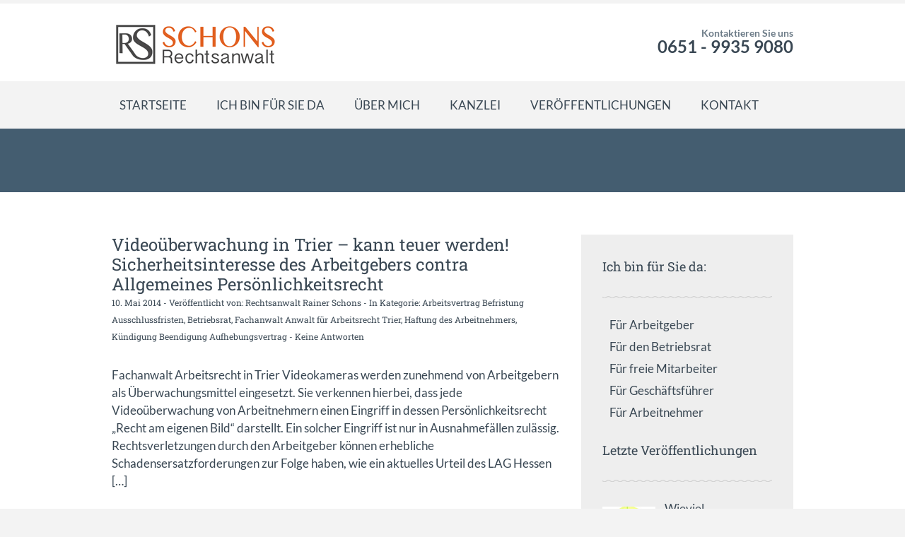

--- FILE ---
content_type: text/html; charset=UTF-8
request_url: https://fachanwalt-arbeitsrecht-trier.de/tag/videokamera/
body_size: 8813
content:
		<!DOCTYPE html>
<html lang="de">
	<head>
		<meta name="viewport" content="width=device-width, initial-scale=1.0, user-scalable=no">
		<meta http-equiv="https://fachanwalt-arbeitsrecht-trier.de/wp-content/themes/lawyeria-lite/content-Type" content="text/html; charset=UTF-8" />
		<meta charset="UTF-8">
		<title>Videokamera | Rainer Schons Fachanwalt Arbeitsrecht Trier Konz Schweich Saarburg Bitburg Hermeskeil Wittlich Daun Prüm Merzig Saarlouis</title>

		<!--[if lt IE 9]>
		<script src="https://fachanwalt-arbeitsrecht-trier.de/wp-content/themes/lawyeria-lite/js/html5.js"></script>
		<link rel="stylesheet" href="https://fachanwalt-arbeitsrecht-trier.de/wp-content/themes/lawyeria-lite/css/ie.css" type="text/css">
		<![endif]-->	

		<meta name='robots' content='max-image-preview:large' />
	<style>img:is([sizes="auto" i], [sizes^="auto," i]) { contain-intrinsic-size: 3000px 1500px }</style>
	
<link rel="alternate" type="application/rss+xml" title="Rainer Schons Fachanwalt Arbeitsrecht Trier Konz Schweich Saarburg Bitburg Hermeskeil Wittlich Daun Prüm Merzig Saarlouis &raquo; Feed" href="https://fachanwalt-arbeitsrecht-trier.de/feed/" />
<link rel="alternate" type="application/rss+xml" title="Rainer Schons Fachanwalt Arbeitsrecht Trier Konz Schweich Saarburg Bitburg Hermeskeil Wittlich Daun Prüm Merzig Saarlouis &raquo; Kommentar-Feed" href="https://fachanwalt-arbeitsrecht-trier.de/comments/feed/" />
<link rel="alternate" type="application/rss+xml" title="Rainer Schons Fachanwalt Arbeitsrecht Trier Konz Schweich Saarburg Bitburg Hermeskeil Wittlich Daun Prüm Merzig Saarlouis &raquo; Videokamera Schlagwort-Feed" href="https://fachanwalt-arbeitsrecht-trier.de/tag/videokamera/feed/" />
<link id='omgf-preload-0' rel='preload' href='//fachanwalt-arbeitsrecht-trier.de/wp-content/uploads/omgf/lawyeria_lite_font/lato-normal-latin-400.woff2?ver=1675360996' as='font' type='font/woff2' crossorigin />
<link id='omgf-preload-1' rel='preload' href='//fachanwalt-arbeitsrecht-trier.de/wp-content/uploads/omgf/lawyeria_lite_font/lato-normal-latin-700.woff2?ver=1675360996' as='font' type='font/woff2' crossorigin />
<script type="text/javascript">
/* <![CDATA[ */
window._wpemojiSettings = {"baseUrl":"https:\/\/s.w.org\/images\/core\/emoji\/16.0.1\/72x72\/","ext":".png","svgUrl":"https:\/\/s.w.org\/images\/core\/emoji\/16.0.1\/svg\/","svgExt":".svg","source":{"concatemoji":"https:\/\/fachanwalt-arbeitsrecht-trier.de\/wp-includes\/js\/wp-emoji-release.min.js?ver=6.8.3"}};
/*! This file is auto-generated */
!function(s,n){var o,i,e;function c(e){try{var t={supportTests:e,timestamp:(new Date).valueOf()};sessionStorage.setItem(o,JSON.stringify(t))}catch(e){}}function p(e,t,n){e.clearRect(0,0,e.canvas.width,e.canvas.height),e.fillText(t,0,0);var t=new Uint32Array(e.getImageData(0,0,e.canvas.width,e.canvas.height).data),a=(e.clearRect(0,0,e.canvas.width,e.canvas.height),e.fillText(n,0,0),new Uint32Array(e.getImageData(0,0,e.canvas.width,e.canvas.height).data));return t.every(function(e,t){return e===a[t]})}function u(e,t){e.clearRect(0,0,e.canvas.width,e.canvas.height),e.fillText(t,0,0);for(var n=e.getImageData(16,16,1,1),a=0;a<n.data.length;a++)if(0!==n.data[a])return!1;return!0}function f(e,t,n,a){switch(t){case"flag":return n(e,"\ud83c\udff3\ufe0f\u200d\u26a7\ufe0f","\ud83c\udff3\ufe0f\u200b\u26a7\ufe0f")?!1:!n(e,"\ud83c\udde8\ud83c\uddf6","\ud83c\udde8\u200b\ud83c\uddf6")&&!n(e,"\ud83c\udff4\udb40\udc67\udb40\udc62\udb40\udc65\udb40\udc6e\udb40\udc67\udb40\udc7f","\ud83c\udff4\u200b\udb40\udc67\u200b\udb40\udc62\u200b\udb40\udc65\u200b\udb40\udc6e\u200b\udb40\udc67\u200b\udb40\udc7f");case"emoji":return!a(e,"\ud83e\udedf")}return!1}function g(e,t,n,a){var r="undefined"!=typeof WorkerGlobalScope&&self instanceof WorkerGlobalScope?new OffscreenCanvas(300,150):s.createElement("canvas"),o=r.getContext("2d",{willReadFrequently:!0}),i=(o.textBaseline="top",o.font="600 32px Arial",{});return e.forEach(function(e){i[e]=t(o,e,n,a)}),i}function t(e){var t=s.createElement("script");t.src=e,t.defer=!0,s.head.appendChild(t)}"undefined"!=typeof Promise&&(o="wpEmojiSettingsSupports",i=["flag","emoji"],n.supports={everything:!0,everythingExceptFlag:!0},e=new Promise(function(e){s.addEventListener("DOMContentLoaded",e,{once:!0})}),new Promise(function(t){var n=function(){try{var e=JSON.parse(sessionStorage.getItem(o));if("object"==typeof e&&"number"==typeof e.timestamp&&(new Date).valueOf()<e.timestamp+604800&&"object"==typeof e.supportTests)return e.supportTests}catch(e){}return null}();if(!n){if("undefined"!=typeof Worker&&"undefined"!=typeof OffscreenCanvas&&"undefined"!=typeof URL&&URL.createObjectURL&&"undefined"!=typeof Blob)try{var e="postMessage("+g.toString()+"("+[JSON.stringify(i),f.toString(),p.toString(),u.toString()].join(",")+"));",a=new Blob([e],{type:"text/javascript"}),r=new Worker(URL.createObjectURL(a),{name:"wpTestEmojiSupports"});return void(r.onmessage=function(e){c(n=e.data),r.terminate(),t(n)})}catch(e){}c(n=g(i,f,p,u))}t(n)}).then(function(e){for(var t in e)n.supports[t]=e[t],n.supports.everything=n.supports.everything&&n.supports[t],"flag"!==t&&(n.supports.everythingExceptFlag=n.supports.everythingExceptFlag&&n.supports[t]);n.supports.everythingExceptFlag=n.supports.everythingExceptFlag&&!n.supports.flag,n.DOMReady=!1,n.readyCallback=function(){n.DOMReady=!0}}).then(function(){return e}).then(function(){var e;n.supports.everything||(n.readyCallback(),(e=n.source||{}).concatemoji?t(e.concatemoji):e.wpemoji&&e.twemoji&&(t(e.twemoji),t(e.wpemoji)))}))}((window,document),window._wpemojiSettings);
/* ]]> */
</script>
<style id='wp-emoji-styles-inline-css' type='text/css'>

	img.wp-smiley, img.emoji {
		display: inline !important;
		border: none !important;
		box-shadow: none !important;
		height: 1em !important;
		width: 1em !important;
		margin: 0 0.07em !important;
		vertical-align: -0.1em !important;
		background: none !important;
		padding: 0 !important;
	}
</style>
<link rel='stylesheet' id='wp-block-library-css' href='https://fachanwalt-arbeitsrecht-trier.de/wp-includes/css/dist/block-library/style.min.css?ver=6.8.3' type='text/css' media='all' />
<style id='classic-theme-styles-inline-css' type='text/css'>
/*! This file is auto-generated */
.wp-block-button__link{color:#fff;background-color:#32373c;border-radius:9999px;box-shadow:none;text-decoration:none;padding:calc(.667em + 2px) calc(1.333em + 2px);font-size:1.125em}.wp-block-file__button{background:#32373c;color:#fff;text-decoration:none}
</style>
<style id='global-styles-inline-css' type='text/css'>
:root{--wp--preset--aspect-ratio--square: 1;--wp--preset--aspect-ratio--4-3: 4/3;--wp--preset--aspect-ratio--3-4: 3/4;--wp--preset--aspect-ratio--3-2: 3/2;--wp--preset--aspect-ratio--2-3: 2/3;--wp--preset--aspect-ratio--16-9: 16/9;--wp--preset--aspect-ratio--9-16: 9/16;--wp--preset--color--black: #000000;--wp--preset--color--cyan-bluish-gray: #abb8c3;--wp--preset--color--white: #ffffff;--wp--preset--color--pale-pink: #f78da7;--wp--preset--color--vivid-red: #cf2e2e;--wp--preset--color--luminous-vivid-orange: #ff6900;--wp--preset--color--luminous-vivid-amber: #fcb900;--wp--preset--color--light-green-cyan: #7bdcb5;--wp--preset--color--vivid-green-cyan: #00d084;--wp--preset--color--pale-cyan-blue: #8ed1fc;--wp--preset--color--vivid-cyan-blue: #0693e3;--wp--preset--color--vivid-purple: #9b51e0;--wp--preset--gradient--vivid-cyan-blue-to-vivid-purple: linear-gradient(135deg,rgba(6,147,227,1) 0%,rgb(155,81,224) 100%);--wp--preset--gradient--light-green-cyan-to-vivid-green-cyan: linear-gradient(135deg,rgb(122,220,180) 0%,rgb(0,208,130) 100%);--wp--preset--gradient--luminous-vivid-amber-to-luminous-vivid-orange: linear-gradient(135deg,rgba(252,185,0,1) 0%,rgba(255,105,0,1) 100%);--wp--preset--gradient--luminous-vivid-orange-to-vivid-red: linear-gradient(135deg,rgba(255,105,0,1) 0%,rgb(207,46,46) 100%);--wp--preset--gradient--very-light-gray-to-cyan-bluish-gray: linear-gradient(135deg,rgb(238,238,238) 0%,rgb(169,184,195) 100%);--wp--preset--gradient--cool-to-warm-spectrum: linear-gradient(135deg,rgb(74,234,220) 0%,rgb(151,120,209) 20%,rgb(207,42,186) 40%,rgb(238,44,130) 60%,rgb(251,105,98) 80%,rgb(254,248,76) 100%);--wp--preset--gradient--blush-light-purple: linear-gradient(135deg,rgb(255,206,236) 0%,rgb(152,150,240) 100%);--wp--preset--gradient--blush-bordeaux: linear-gradient(135deg,rgb(254,205,165) 0%,rgb(254,45,45) 50%,rgb(107,0,62) 100%);--wp--preset--gradient--luminous-dusk: linear-gradient(135deg,rgb(255,203,112) 0%,rgb(199,81,192) 50%,rgb(65,88,208) 100%);--wp--preset--gradient--pale-ocean: linear-gradient(135deg,rgb(255,245,203) 0%,rgb(182,227,212) 50%,rgb(51,167,181) 100%);--wp--preset--gradient--electric-grass: linear-gradient(135deg,rgb(202,248,128) 0%,rgb(113,206,126) 100%);--wp--preset--gradient--midnight: linear-gradient(135deg,rgb(2,3,129) 0%,rgb(40,116,252) 100%);--wp--preset--font-size--small: 13px;--wp--preset--font-size--medium: 20px;--wp--preset--font-size--large: 36px;--wp--preset--font-size--x-large: 42px;--wp--preset--spacing--20: 0.44rem;--wp--preset--spacing--30: 0.67rem;--wp--preset--spacing--40: 1rem;--wp--preset--spacing--50: 1.5rem;--wp--preset--spacing--60: 2.25rem;--wp--preset--spacing--70: 3.38rem;--wp--preset--spacing--80: 5.06rem;--wp--preset--shadow--natural: 6px 6px 9px rgba(0, 0, 0, 0.2);--wp--preset--shadow--deep: 12px 12px 50px rgba(0, 0, 0, 0.4);--wp--preset--shadow--sharp: 6px 6px 0px rgba(0, 0, 0, 0.2);--wp--preset--shadow--outlined: 6px 6px 0px -3px rgba(255, 255, 255, 1), 6px 6px rgba(0, 0, 0, 1);--wp--preset--shadow--crisp: 6px 6px 0px rgba(0, 0, 0, 1);}:where(.is-layout-flex){gap: 0.5em;}:where(.is-layout-grid){gap: 0.5em;}body .is-layout-flex{display: flex;}.is-layout-flex{flex-wrap: wrap;align-items: center;}.is-layout-flex > :is(*, div){margin: 0;}body .is-layout-grid{display: grid;}.is-layout-grid > :is(*, div){margin: 0;}:where(.wp-block-columns.is-layout-flex){gap: 2em;}:where(.wp-block-columns.is-layout-grid){gap: 2em;}:where(.wp-block-post-template.is-layout-flex){gap: 1.25em;}:where(.wp-block-post-template.is-layout-grid){gap: 1.25em;}.has-black-color{color: var(--wp--preset--color--black) !important;}.has-cyan-bluish-gray-color{color: var(--wp--preset--color--cyan-bluish-gray) !important;}.has-white-color{color: var(--wp--preset--color--white) !important;}.has-pale-pink-color{color: var(--wp--preset--color--pale-pink) !important;}.has-vivid-red-color{color: var(--wp--preset--color--vivid-red) !important;}.has-luminous-vivid-orange-color{color: var(--wp--preset--color--luminous-vivid-orange) !important;}.has-luminous-vivid-amber-color{color: var(--wp--preset--color--luminous-vivid-amber) !important;}.has-light-green-cyan-color{color: var(--wp--preset--color--light-green-cyan) !important;}.has-vivid-green-cyan-color{color: var(--wp--preset--color--vivid-green-cyan) !important;}.has-pale-cyan-blue-color{color: var(--wp--preset--color--pale-cyan-blue) !important;}.has-vivid-cyan-blue-color{color: var(--wp--preset--color--vivid-cyan-blue) !important;}.has-vivid-purple-color{color: var(--wp--preset--color--vivid-purple) !important;}.has-black-background-color{background-color: var(--wp--preset--color--black) !important;}.has-cyan-bluish-gray-background-color{background-color: var(--wp--preset--color--cyan-bluish-gray) !important;}.has-white-background-color{background-color: var(--wp--preset--color--white) !important;}.has-pale-pink-background-color{background-color: var(--wp--preset--color--pale-pink) !important;}.has-vivid-red-background-color{background-color: var(--wp--preset--color--vivid-red) !important;}.has-luminous-vivid-orange-background-color{background-color: var(--wp--preset--color--luminous-vivid-orange) !important;}.has-luminous-vivid-amber-background-color{background-color: var(--wp--preset--color--luminous-vivid-amber) !important;}.has-light-green-cyan-background-color{background-color: var(--wp--preset--color--light-green-cyan) !important;}.has-vivid-green-cyan-background-color{background-color: var(--wp--preset--color--vivid-green-cyan) !important;}.has-pale-cyan-blue-background-color{background-color: var(--wp--preset--color--pale-cyan-blue) !important;}.has-vivid-cyan-blue-background-color{background-color: var(--wp--preset--color--vivid-cyan-blue) !important;}.has-vivid-purple-background-color{background-color: var(--wp--preset--color--vivid-purple) !important;}.has-black-border-color{border-color: var(--wp--preset--color--black) !important;}.has-cyan-bluish-gray-border-color{border-color: var(--wp--preset--color--cyan-bluish-gray) !important;}.has-white-border-color{border-color: var(--wp--preset--color--white) !important;}.has-pale-pink-border-color{border-color: var(--wp--preset--color--pale-pink) !important;}.has-vivid-red-border-color{border-color: var(--wp--preset--color--vivid-red) !important;}.has-luminous-vivid-orange-border-color{border-color: var(--wp--preset--color--luminous-vivid-orange) !important;}.has-luminous-vivid-amber-border-color{border-color: var(--wp--preset--color--luminous-vivid-amber) !important;}.has-light-green-cyan-border-color{border-color: var(--wp--preset--color--light-green-cyan) !important;}.has-vivid-green-cyan-border-color{border-color: var(--wp--preset--color--vivid-green-cyan) !important;}.has-pale-cyan-blue-border-color{border-color: var(--wp--preset--color--pale-cyan-blue) !important;}.has-vivid-cyan-blue-border-color{border-color: var(--wp--preset--color--vivid-cyan-blue) !important;}.has-vivid-purple-border-color{border-color: var(--wp--preset--color--vivid-purple) !important;}.has-vivid-cyan-blue-to-vivid-purple-gradient-background{background: var(--wp--preset--gradient--vivid-cyan-blue-to-vivid-purple) !important;}.has-light-green-cyan-to-vivid-green-cyan-gradient-background{background: var(--wp--preset--gradient--light-green-cyan-to-vivid-green-cyan) !important;}.has-luminous-vivid-amber-to-luminous-vivid-orange-gradient-background{background: var(--wp--preset--gradient--luminous-vivid-amber-to-luminous-vivid-orange) !important;}.has-luminous-vivid-orange-to-vivid-red-gradient-background{background: var(--wp--preset--gradient--luminous-vivid-orange-to-vivid-red) !important;}.has-very-light-gray-to-cyan-bluish-gray-gradient-background{background: var(--wp--preset--gradient--very-light-gray-to-cyan-bluish-gray) !important;}.has-cool-to-warm-spectrum-gradient-background{background: var(--wp--preset--gradient--cool-to-warm-spectrum) !important;}.has-blush-light-purple-gradient-background{background: var(--wp--preset--gradient--blush-light-purple) !important;}.has-blush-bordeaux-gradient-background{background: var(--wp--preset--gradient--blush-bordeaux) !important;}.has-luminous-dusk-gradient-background{background: var(--wp--preset--gradient--luminous-dusk) !important;}.has-pale-ocean-gradient-background{background: var(--wp--preset--gradient--pale-ocean) !important;}.has-electric-grass-gradient-background{background: var(--wp--preset--gradient--electric-grass) !important;}.has-midnight-gradient-background{background: var(--wp--preset--gradient--midnight) !important;}.has-small-font-size{font-size: var(--wp--preset--font-size--small) !important;}.has-medium-font-size{font-size: var(--wp--preset--font-size--medium) !important;}.has-large-font-size{font-size: var(--wp--preset--font-size--large) !important;}.has-x-large-font-size{font-size: var(--wp--preset--font-size--x-large) !important;}
:where(.wp-block-post-template.is-layout-flex){gap: 1.25em;}:where(.wp-block-post-template.is-layout-grid){gap: 1.25em;}
:where(.wp-block-columns.is-layout-flex){gap: 2em;}:where(.wp-block-columns.is-layout-grid){gap: 2em;}
:root :where(.wp-block-pullquote){font-size: 1.5em;line-height: 1.6;}
</style>
<link rel='stylesheet' id='lawyeria_lite_style-css' href='https://fachanwalt-arbeitsrecht-trier.de/wp-content/themes/lawyeria-lite/style.css?ver=1.0' type='text/css' media='all' />
<link rel='stylesheet' id='lawyeria_lite_fancybox-css' href='https://fachanwalt-arbeitsrecht-trier.de/wp-content/themes/lawyeria-lite/css/jquery.fancybox.css?ver=1.0' type='text/css' media='all' />
<link rel='stylesheet' id='lawyeria_lite_font-css' href='//fachanwalt-arbeitsrecht-trier.de/wp-content/uploads/omgf/lawyeria_lite_font/lawyeria_lite_font.css?ver=1675360996' type='text/css' media='all' />
<link rel='stylesheet' id='recent-posts-widget-with-thumbnails-public-style-css' href='https://fachanwalt-arbeitsrecht-trier.de/wp-content/plugins/recent-posts-widget-with-thumbnails/public.css?ver=7.1.1' type='text/css' media='all' />
<script type="text/javascript" src="https://fachanwalt-arbeitsrecht-trier.de/wp-includes/js/jquery/jquery.min.js?ver=3.7.1" id="jquery-core-js"></script>
<script type="text/javascript" src="https://fachanwalt-arbeitsrecht-trier.de/wp-includes/js/jquery/jquery-migrate.min.js?ver=3.4.1" id="jquery-migrate-js"></script>
<script></script><link rel="https://api.w.org/" href="https://fachanwalt-arbeitsrecht-trier.de/wp-json/" /><link rel="alternate" title="JSON" type="application/json" href="https://fachanwalt-arbeitsrecht-trier.de/wp-json/wp/v2/tags/64" /><link rel="EditURI" type="application/rsd+xml" title="RSD" href="https://fachanwalt-arbeitsrecht-trier.de/xmlrpc.php?rsd" />
<meta name="generator" content="WordPress 6.8.3" />
<meta name="generator" content="Powered by WPBakery Page Builder - drag and drop page builder for WordPress."/>
<link rel="icon" href="https://fachanwalt-arbeitsrecht-trier.de/wp-content/uploads/2016/04/cropped-Logo-schons_512x512-1-32x32.jpg" sizes="32x32" />
<link rel="icon" href="https://fachanwalt-arbeitsrecht-trier.de/wp-content/uploads/2016/04/cropped-Logo-schons_512x512-1-192x192.jpg" sizes="192x192" />
<link rel="apple-touch-icon" href="https://fachanwalt-arbeitsrecht-trier.de/wp-content/uploads/2016/04/cropped-Logo-schons_512x512-1-180x180.jpg" />
<meta name="msapplication-TileImage" content="https://fachanwalt-arbeitsrecht-trier.de/wp-content/uploads/2016/04/cropped-Logo-schons_512x512-1-270x270.jpg" />
		<style type="text/css" id="wp-custom-css">
			p {
  margin: 20px 0px;
  font-size: 1.2em;
  line-height: 150%;
}
ul li {
  margin: 5px 10px;
  font-size: 1.2em;
}
h3.srp-widget-title{
	display: block;
	margin-bottom: 10px;
	background-color: #445d70;
	padding: 10px;
	color: #fff;
}
.post .post-excerpt h1 {
  margin: 20px 0px;
  font-family: "Roboto Slab", sans-serif;
  font-size: 2.2em;
  line-height: 110%;
}
.post .post-excerpt h2 {
  margin: 20px 0px;
  font-family: "Roboto Slab", sans-serif;
  font-size: 1.8em;
  line-height: 115%
}
.post .post-excerpt h3 {
  margin: 20px 0px;
  font-family: "Roboto Slab", sans-serif;
  font-size: 1.4em;
  line-height: 115%
}

nav li a {
  padding: 5px 10px;
  display: block;
  color: #394753;
  text-decoration: none;
  border: 1px solid #f3f3f3;
  text-transform: uppercase;
}

.wide-nav h1 {
  width: 100%;
  font-weight: 700;
  font-size: 1.3em;
}
.wide-nav h1 span {
  font-weight: 200;
}

.wide-nav h3 {
    width: 100%;
    font-weight: 700;
    font-size: 1.3em;
}  
img.srp-widget-thmb {
  margin: 10px 0;
}

/* The single post title link. */
div.srp-widget-container a.srp-post-title-link {
  color: #000;
}
div.srp-widget-container p.srp-widget-date {
margin: 5px;
}		</style>
		<noscript><style> .wpb_animate_when_almost_visible { opacity: 1; }</style></noscript>	</head>
	<body class="archive tag tag-videokamera tag-64 wp-custom-logo wp-theme-lawyeria-lite wpb-js-composer js-comp-ver-8.7.1 vc_responsive">
		<header>
			<div class="wide-header">
				<div class="wrapper cf">
					<div class="header-left cf">
						
                            <a class="logo" href="https://fachanwalt-arbeitsrecht-trier.de" title="Rainer Schons Fachanwalt Arbeitsrecht Trier Konz Schweich Saarburg Bitburg Hermeskeil Wittlich Daun Prüm Merzig Saarlouis"><img src="https://fachanwalt-arbeitsrecht-trier.de/wp-content/uploads/2018/04/Logo-schons_rorange-240.jpg" alt="Rainer Schons Fachanwalt Arbeitsrecht Trier Konz Schweich Saarburg Bitburg Hermeskeil Wittlich Daun Prüm Merzig Saarlouis" title="Rainer Schons Fachanwalt Arbeitsrecht Trier Konz Schweich Saarburg Bitburg Hermeskeil Wittlich Daun Prüm Merzig Saarlouis" /></a>					</div><!--/div .header-left .cf-->
					<div class="header-contact">
    					Kontaktieren Sie uns    					<br />
    					<span>
    						                                    <a href="tel: 0651 - 9935 9080" title="0651 - 9935 9080">0651 - 9935 9080</a>
    							    					</span><!--/span-->
					</div><!--/.header-contact-->
				</div><!--/div .wrapper-->
			</div><!--/div .wide-header-->
			<div class="wrapper cf">
			    <nav>
    				<div class="openresponsivemenu">
    					Menü öffnen    				</div><!--/div .openresponsivemenu-->
    				<div class="container-menu cf">
        				<div class="menu-hauptmenue-container"><ul id="menu-hauptmenue" class="menu"><li id="menu-item-572" class="menu-item menu-item-type-post_type menu-item-object-page menu-item-home menu-item-572"><a href="https://fachanwalt-arbeitsrecht-trier.de/">Startseite</a></li>
<li id="menu-item-889" class="menu-item menu-item-type-custom menu-item-object-custom menu-item-has-children menu-item-889"><a href="#">Ich bin für Sie da</a>
<ul class="sub-menu">
	<li id="menu-item-741" class="menu-item menu-item-type-post_type menu-item-object-page menu-item-741"><a href="https://fachanwalt-arbeitsrecht-trier.de/fuer-arbeitnehmer/">Für Arbeitnehmer</a></li>
	<li id="menu-item-747" class="menu-item menu-item-type-post_type menu-item-object-page menu-item-747"><a href="https://fachanwalt-arbeitsrecht-trier.de/fuer-arbeitgeber/">Für Arbeitgeber</a></li>
	<li id="menu-item-753" class="menu-item menu-item-type-post_type menu-item-object-page menu-item-753"><a href="https://fachanwalt-arbeitsrecht-trier.de/fuer-den-betriebsrat/">Für den Betriebsrat</a></li>
	<li id="menu-item-760" class="menu-item menu-item-type-post_type menu-item-object-page menu-item-760"><a href="https://fachanwalt-arbeitsrecht-trier.de/fuer-freie-mitarbeiter/">Für freie Mitarbeiter</a></li>
	<li id="menu-item-764" class="menu-item menu-item-type-post_type menu-item-object-page menu-item-764"><a href="https://fachanwalt-arbeitsrecht-trier.de/fuer-geschaeftsfuehrer/">Für Geschäftsführer</a></li>
</ul>
</li>
<li id="menu-item-396" class="menu-item menu-item-type-post_type menu-item-object-page menu-item-has-children menu-item-396"><a href="https://fachanwalt-arbeitsrecht-trier.de/ueber-mich/">Über mich</a>
<ul class="sub-menu">
	<li id="menu-item-612" class="menu-item menu-item-type-post_type menu-item-object-page menu-item-612"><a href="https://fachanwalt-arbeitsrecht-trier.de/ueber-mich/meine-philosophie/">Meine Philosophie</a></li>
</ul>
</li>
<li id="menu-item-395" class="menu-item menu-item-type-post_type menu-item-object-page menu-item-395"><a href="https://fachanwalt-arbeitsrecht-trier.de/kanzlei/">Kanzlei</a></li>
<li id="menu-item-864" class="menu-item menu-item-type-post_type menu-item-object-page current_page_parent menu-item-864"><a href="https://fachanwalt-arbeitsrecht-trier.de/veroeffentlichungen-zum-thema-arbeitsrecht/" title="Veroeffentlichungen">Veröffentlichungen</a></li>
<li id="menu-item-953" class="menu-item menu-item-type-post_type menu-item-object-page menu-item-has-children menu-item-953"><a href="https://fachanwalt-arbeitsrecht-trier.de/kontakt/">Kontakt</a>
<ul class="sub-menu">
	<li id="menu-item-1069" class="menu-item menu-item-type-post_type menu-item-object-page menu-item-1069"><a href="https://fachanwalt-arbeitsrecht-trier.de/impressum/">Impressum</a></li>
	<li id="menu-item-1068" class="menu-item menu-item-type-post_type menu-item-object-page menu-item-1068"><a href="https://fachanwalt-arbeitsrecht-trier.de/datenschutz/">Datenschutzerklärung</a></li>
</ul>
</li>
</ul></div>    				</div><!--/div .container-menu .cf-->
    			</nav><!--/nav .navigation-->
		    </div>
			<div class="wrapper">
						</div>	
			<section class="wide-nav">
				<div class="wrapper">
					<h3>
											</h3><!--/h3-->
				</div><!--/div .wrapper-->
			</section><!--/section .wide-nav-->
		</header>
		<section id="content">
			<div class="wrapper cf">
				<div id="posts">
										<div id="post-165" class="post post-165 type-post status-publish format-standard hentry category-arbeitsvertrag-befristung-ausschlussfristen category-betriebsrat category-fachanwalt-fur-arbeitsrecht-trier category-haftung-des-arbeitnehmers category-kundigung-beendigung-aufhebungsvertrag tag-bundesdatenschutzgesetz tag-verdeckte-videoaufzeichung tag-videokamera tag-videouberwachung tag--87-betrvg">
						<h3 class="post-title">
							<a href="https://fachanwalt-arbeitsrecht-trier.de/videouberwachung-kann-teuer-werden-sicherheitsinteresse-des-arbeitgebers-contra-allgemeines-personlichkeitsrecht/" title="Videoüberwachung in Trier &#8211; kann teuer werden! Sicherheitsinteresse des Arbeitgebers contra Allgemeines Persönlichkeitsrecht">
								Videoüberwachung in Trier &#8211; kann teuer werden! Sicherheitsinteresse des Arbeitgebers contra Allgemeines Persönlichkeitsrecht							</a><!--/a-->
						</h3><!--/h3 .post-title-->
						<div class="post-meta">
							<span>
								10. Mai 2014 - Veröffentlicht von: <a href="https://fachanwalt-arbeitsrecht-trier.de/author/rschons/" title="Beiträge von Rechtsanwalt Rainer Schons" rel="author">Rechtsanwalt Rainer Schons</a> - In Kategorie: <a href="https://fachanwalt-arbeitsrecht-trier.de/category/arbeitsvertrag-befristung-ausschlussfristen/" rel="category tag">Arbeitsvertrag Befristung Ausschlussfristen</a>, <a href="https://fachanwalt-arbeitsrecht-trier.de/category/betriebsrat/" rel="category tag">Betriebsrat</a>, <a href="https://fachanwalt-arbeitsrecht-trier.de/category/fachanwalt-fur-arbeitsrecht-trier/" rel="category tag">Fachanwalt Anwalt für Arbeitsrecht Trier</a>, <a href="https://fachanwalt-arbeitsrecht-trier.de/category/haftung-des-arbeitnehmers/" rel="category tag">Haftung des Arbeitnehmers</a>, <a href="https://fachanwalt-arbeitsrecht-trier.de/category/kundigung-beendigung-aufhebungsvertrag/" rel="category tag">Kündigung Beendigung Aufhebungsvertrag</a> - <a href="https://fachanwalt-arbeitsrecht-trier.de/videouberwachung-kann-teuer-werden-sicherheitsinteresse-des-arbeitgebers-contra-allgemeines-personlichkeitsrecht/#comments-template" title="Keine Antworten">Keine Antworten</a>
							</span><!--/span-->
						</div><!--/div .post-meta-->
												<div class="post-excerpt">
							<p>Fachanwalt Arbeitsrecht in Trier Videokameras werden zunehmend von Arbeitgebern als Überwachungsmittel eingesetzt. Sie verkennen hierbei, dass jede Videoüberwachung von Arbeitnehmern einen Eingriff in dessen Persönlichkeitsrecht „Recht am eigenen Bild“ darstellt. Ein solcher Eingriff ist nur in Ausnahmefällen zulässig. Rechtsverletzungen durch den Arbeitgeber können erhebliche Schadensersatzforderungen zur Folge haben, wie ein aktuelles Urteil des LAG Hessen [&hellip;]</p>
						</div><!--/div .post-excerpt-->
						<a href="https://fachanwalt-arbeitsrecht-trier.de/videouberwachung-kann-teuer-werden-sicherheitsinteresse-des-arbeitgebers-contra-allgemeines-personlichkeitsrecht/" title="Read More" class="read-more">
							<span>Weiterlesen</span>
						</a><!--/a .read-more-->
					</div><!--/div .post-->
										<div class="posts-navigation">
																	</div><!--/div .posts-navigation-->
				</div><!--/div #posts-->
				<aside id="sidebar-right">
	<div id="nav_menu-2" class="widget widget_nav_menu"><div class="title-widget">Ich bin für Sie da:</div><div class="menu-fuer-sie-da-container"><ul id="menu-fuer-sie-da" class="menu"><li id="menu-item-913" class="menu-item menu-item-type-post_type menu-item-object-page menu-item-913"><a href="https://fachanwalt-arbeitsrecht-trier.de/fuer-arbeitgeber/">Für Arbeitgeber</a></li>
<li id="menu-item-914" class="menu-item menu-item-type-post_type menu-item-object-page menu-item-914"><a href="https://fachanwalt-arbeitsrecht-trier.de/fuer-den-betriebsrat/">Für den Betriebsrat</a></li>
<li id="menu-item-915" class="menu-item menu-item-type-post_type menu-item-object-page menu-item-915"><a href="https://fachanwalt-arbeitsrecht-trier.de/fuer-freie-mitarbeiter/">Für freie Mitarbeiter</a></li>
<li id="menu-item-916" class="menu-item menu-item-type-post_type menu-item-object-page menu-item-916"><a href="https://fachanwalt-arbeitsrecht-trier.de/fuer-geschaeftsfuehrer/">Für Geschäftsführer</a></li>
<li id="menu-item-917" class="menu-item menu-item-type-post_type menu-item-object-page menu-item-917"><a href="https://fachanwalt-arbeitsrecht-trier.de/fuer-arbeitnehmer/">Für Arbeitnehmer</a></li>
</ul></div></div><div id="recent-posts-widget-with-thumbnails-2" class="widget recent-posts-widget-with-thumbnails">
<div id="rpwwt-recent-posts-widget-with-thumbnails-2" class="rpwwt-widget">
<div class="title-widget">Letzte Veröffentlichungen</div>
	<ul>
		<li><a href="https://fachanwalt-arbeitsrecht-trier.de/wieviel-arbeitstellen-darf-ich-haben-wieviele-stunden-darf-ich-im-home-office-arbeiten/"><img width="75" height="75" src="https://fachanwalt-arbeitsrecht-trier.de/wp-content/uploads/2022/07/homeoffice-150x150.jpg" class="attachment-75x75 size-75x75" alt="" decoding="async" loading="lazy" /><span class="rpwwt-post-title">Wieviel Arbeitstellen darf ich haben &#8211; wieviele Stunden darf ich im Home-Office arbeiten?</span></a><div class="rpwwt-post-date">30. Juli 2022</div></li>
		<li><a href="https://fachanwalt-arbeitsrecht-trier.de/arbeitgeber-vorsicht-falle-wochenarbeitszeit-schriftlich-geregelt/"><img width="75" height="75" src="https://fachanwalt-arbeitsrecht-trier.de/wp-content/uploads/2019/07/Brückenteilzeit-150x150.jpg" class="attachment-75x75 size-75x75" alt="Wochenarbeitszeit" decoding="async" loading="lazy" /><span class="rpwwt-post-title">Arbeitgeber &#8211; Vorsicht Falle ! Wochenarbeitszeit schriftlich geregelt?</span></a><div class="rpwwt-post-date">20. Juli 2019</div></li>
		<li><a href="https://fachanwalt-arbeitsrecht-trier.de/mobbing-ist-kein-burn-out-nicht-jedes-burn-out-ist-mobbing/"><img width="75" height="75" src="https://fachanwalt-arbeitsrecht-trier.de/wp-content/uploads/2019/01/mobbing280119-150x150.jpg" class="attachment-75x75 size-75x75" alt="Mobbing Burn Out Fürsorgepflicht" decoding="async" loading="lazy" /><span class="rpwwt-post-title">Mobbing ist kein Burn Out &#8211; nicht jedes Burn Out ist Mobbing</span></a><div class="rpwwt-post-date">28. Januar 2019</div></li>
		<li><a href="https://fachanwalt-arbeitsrecht-trier.de/mindestanzahl-pflegepersonal-ist-gem-%c2%a7-87-abs-1-ziffer-7-betrvg-mitbestimmungspflichtig/"><img width="75" height="75" src="https://fachanwalt-arbeitsrecht-trier.de/wp-content/uploads/2017/11/patient_surrounded_by_medical_team_800_clr_10747-150x150.png" class="attachment-75x75 size-75x75 wp-post-image" alt="MIndestanzahl, Altenheim, Pflegepersonal" decoding="async" loading="lazy" /><span class="rpwwt-post-title">Mindestanzahl Pflegepersonal &#8211; ist gem. § 87 Abs. 1 Ziffer 7 BetrVG mitbestimmungspflichtig.</span></a><div class="rpwwt-post-date">25. November 2017</div></li>
		<li><a href="https://fachanwalt-arbeitsrecht-trier.de/geschlechtliche-identitaet-bverfg-08-11-2017-agg-stellenausschreibung-weiblich-maennlich/"><img width="75" height="75" src="https://fachanwalt-arbeitsrecht-trier.de/wp-content/uploads/2017/11/mwdiversbun-150x150.jpg" class="attachment-75x75 size-75x75 wp-post-image" alt="AGG, Stellenausschreibung, BVerfG" decoding="async" loading="lazy" /><span class="rpwwt-post-title">Geschlechtliche Identität &#8211; BVerfG 08.11.2017 &#8211; AGG &#8211; Stellenausschreibung weiblich / männlich / ? &#8211;</span></a><div class="rpwwt-post-date">8. November 2017</div></li>
	</ul>
</div><!-- .rpwwt-widget -->
</div><div id="linkcat-2" class="widget widget_links"><div class="title-widget">Meine Websites</div>
	<ul class='xoxo blogroll'>
<li><a href="https://www.schons-rechtsanwalt.de" rel="me" title="Fachanwalt für Arbeitsrecht / Anwalt in Trier" target="_blank">www.schons-rechtsanwalt.de</a></li>
<li><a href="https://fachanwalt-mietrecht-trier.de" rel="me" target="_blank">www.fachanwalt-mietrecht-trier.de</a></li>
<li><a href="https://vermieterschutz-trier.de" rel="me" target="_blank">www.vermieterschutz-trier.de</a></li>

	</ul>
</div>
</aside><!--/aside #sidebar-right-->			</div><!--/div .wrapper-->
		</section><!--/section #content-->
						<footer id="footer">
			<div class="wrapper cf">
				<div class="footer-margin-left cf">
					<div id="text-8" class="footer-box widget_text"><div class="footer-box-title">Kontakt</div>			<div class="textwidget"><p>Anwaltskanzlei<br />
Rainer Schons<br />
Hawstraße 1 a<br />
54290 Trier</p>
<p>Tel. 0651-99 35 90 8-0<br />
Fax 0651- 99 35 90 8-6</p>
</div>
		</div><div id="nav_menu-3" class="footer-box widget_nav_menu"><div class="footer-box-title">Seiteninfos</div><div class="menu-footer-menu-container"><ul id="menu-footer-menu" class="menu"><li id="menu-item-886" class="menu-item menu-item-type-post_type menu-item-object-page menu-item-886"><a href="https://fachanwalt-arbeitsrecht-trier.de/kontakt/">Kontakt</a></li>
<li id="menu-item-888" class="menu-item menu-item-type-post_type menu-item-object-page menu-item-888"><a href="https://fachanwalt-arbeitsrecht-trier.de/impressum/">Impressum</a></li>
<li id="menu-item-885" class="menu-item menu-item-type-post_type menu-item-object-page menu-item-885"><a href="https://fachanwalt-arbeitsrecht-trier.de/datenschutz/">Datenschutz</a></li>
<li id="menu-item-887" class="menu-item menu-item-type-post_type menu-item-object-page menu-item-887"><a href="https://fachanwalt-arbeitsrecht-trier.de/downloads-2/">Downloads</a></li>
<li id="menu-item-954" class="menu-item menu-item-type-post_type menu-item-object-page menu-item-954"><a href="https://fachanwalt-arbeitsrecht-trier.de/links/">Links</a></li>
</ul></div></div><div id="tag_cloud-3" class="footer-box widget_tag_cloud"><div class="footer-box-title">Schlagwörter</div><div class="tagcloud"><a href="https://fachanwalt-arbeitsrecht-trier.de/tag/abmahnung/" class="tag-cloud-link tag-link-60 tag-link-position-1" style="font-size: 11.6pt;" aria-label="Abmahnung (2 Einträge)">Abmahnung</a>
<a href="https://fachanwalt-arbeitsrecht-trier.de/tag/abwicklungsvertrag/" class="tag-cloud-link tag-link-28 tag-link-position-2" style="font-size: 16pt;" aria-label="Abwicklungsvertrag (4 Einträge)">Abwicklungsvertrag</a>
<a href="https://fachanwalt-arbeitsrecht-trier.de/tag/aentg/" class="tag-cloud-link tag-link-133 tag-link-position-3" style="font-size: 8pt;" aria-label="AEntG (1 Eintrag)">AEntG</a>
<a href="https://fachanwalt-arbeitsrecht-trier.de/tag/agg/" class="tag-cloud-link tag-link-81 tag-link-position-4" style="font-size: 16pt;" aria-label="AGG (4 Einträge)">AGG</a>
<a href="https://fachanwalt-arbeitsrecht-trier.de/tag/arbeitnehmerentsendegesetz/" class="tag-cloud-link tag-link-128 tag-link-position-5" style="font-size: 11.6pt;" aria-label="Arbeitnehmerentsendegesetz (2 Einträge)">Arbeitnehmerentsendegesetz</a>
<a href="https://fachanwalt-arbeitsrecht-trier.de/tag/arbeitsamt/" class="tag-cloud-link tag-link-89 tag-link-position-6" style="font-size: 11.6pt;" aria-label="Arbeitsamt (2 Einträge)">Arbeitsamt</a>
<a href="https://fachanwalt-arbeitsrecht-trier.de/tag/arbeitsgericht/" class="tag-cloud-link tag-link-18 tag-link-position-7" style="font-size: 14pt;" aria-label="Arbeitsgericht (3 Einträge)">Arbeitsgericht</a>
<a href="https://fachanwalt-arbeitsrecht-trier.de/tag/arbeitsrecht/" class="tag-cloud-link tag-link-111 tag-link-position-8" style="font-size: 14pt;" aria-label="Arbeitsrecht (3 Einträge)">Arbeitsrecht</a>
<a href="https://fachanwalt-arbeitsrecht-trier.de/tag/arbeitsunfahigkeitsbescheinigung/" class="tag-cloud-link tag-link-15 tag-link-position-9" style="font-size: 11.6pt;" aria-label="Arbeitsunfähigkeitsbescheinigung (2 Einträge)">Arbeitsunfähigkeitsbescheinigung</a>
<a href="https://fachanwalt-arbeitsrecht-trier.de/tag/aufhebungsvertrag/" class="tag-cloud-link tag-link-25 tag-link-position-10" style="font-size: 16pt;" aria-label="Aufhebungsvertrag (4 Einträge)">Aufhebungsvertrag</a>
<a href="https://fachanwalt-arbeitsrecht-trier.de/tag/ausbilungsverhaltnis/" class="tag-cloud-link tag-link-112 tag-link-position-11" style="font-size: 8pt;" aria-label="ausbilungsverhältnis (1 Eintrag)">ausbilungsverhältnis</a>
<a href="https://fachanwalt-arbeitsrecht-trier.de/tag/ausschlussfrist/" class="tag-cloud-link tag-link-138 tag-link-position-12" style="font-size: 8pt;" aria-label="ausschlussfrist (1 Eintrag)">ausschlussfrist</a>
<a href="https://fachanwalt-arbeitsrecht-trier.de/tag/baugewerbe/" class="tag-cloud-link tag-link-131 tag-link-position-13" style="font-size: 8pt;" aria-label="Baugewerbe (1 Eintrag)">Baugewerbe</a>
<a href="https://fachanwalt-arbeitsrecht-trier.de/tag/belastigung/" class="tag-cloud-link tag-link-80 tag-link-position-14" style="font-size: 11.6pt;" aria-label="Belästigung (2 Einträge)">Belästigung</a>
<a href="https://fachanwalt-arbeitsrecht-trier.de/tag/bewerbung/" class="tag-cloud-link tag-link-86 tag-link-position-15" style="font-size: 11.6pt;" aria-label="Bewerbung (2 Einträge)">Bewerbung</a>
<a href="https://fachanwalt-arbeitsrecht-trier.de/tag/bitburg/" class="tag-cloud-link tag-link-45 tag-link-position-16" style="font-size: 11.6pt;" aria-label="Bitburg (2 Einträge)">Bitburg</a>
<a href="https://fachanwalt-arbeitsrecht-trier.de/tag/filesharing/" class="tag-cloud-link tag-link-46 tag-link-position-17" style="font-size: 11.6pt;" aria-label="Filesharing (2 Einträge)">Filesharing</a>
<a href="https://fachanwalt-arbeitsrecht-trier.de/tag/integrationsamt/" class="tag-cloud-link tag-link-30 tag-link-position-18" style="font-size: 11.6pt;" aria-label="integrationsamt (2 Einträge)">integrationsamt</a>
<a href="https://fachanwalt-arbeitsrecht-trier.de/tag/konz/" class="tag-cloud-link tag-link-40 tag-link-position-19" style="font-size: 11.6pt;" aria-label="Konz (2 Einträge)">Konz</a>
<a href="https://fachanwalt-arbeitsrecht-trier.de/tag/kosten/" class="tag-cloud-link tag-link-51 tag-link-position-20" style="font-size: 11.6pt;" aria-label="Kosten (2 Einträge)">Kosten</a>
<a href="https://fachanwalt-arbeitsrecht-trier.de/tag/kosten-arbeitsgericht/" class="tag-cloud-link tag-link-109 tag-link-position-21" style="font-size: 8pt;" aria-label="Kosten Arbeitsgericht (1 Eintrag)">Kosten Arbeitsgericht</a>
<a href="https://fachanwalt-arbeitsrecht-trier.de/tag/kostentragung/" class="tag-cloud-link tag-link-110 tag-link-position-22" style="font-size: 8pt;" aria-label="Kostentragung (1 Eintrag)">Kostentragung</a>
<a href="https://fachanwalt-arbeitsrecht-trier.de/tag/krankheit/" class="tag-cloud-link tag-link-12 tag-link-position-23" style="font-size: 11.6pt;" aria-label="Krankheit (2 Einträge)">Krankheit</a>
<a href="https://fachanwalt-arbeitsrecht-trier.de/tag/kundigung/" class="tag-cloud-link tag-link-11 tag-link-position-24" style="font-size: 22pt;" aria-label="Kündigung (9 Einträge)">Kündigung</a>
<a href="https://fachanwalt-arbeitsrecht-trier.de/tag/kundigungsfrist/" class="tag-cloud-link tag-link-13 tag-link-position-25" style="font-size: 11.6pt;" aria-label="Kündigungsfrist (2 Einträge)">Kündigungsfrist</a>
<a href="https://fachanwalt-arbeitsrecht-trier.de/tag/kuendigungsfrsit/" class="tag-cloud-link tag-link-139 tag-link-position-26" style="font-size: 8pt;" aria-label="Kündigungsfrsit (1 Eintrag)">Kündigungsfrsit</a>
<a href="https://fachanwalt-arbeitsrecht-trier.de/tag/kundigungsschutz/" class="tag-cloud-link tag-link-16 tag-link-position-27" style="font-size: 16pt;" aria-label="Kündigungsschutz (4 Einträge)">Kündigungsschutz</a>
<a href="https://fachanwalt-arbeitsrecht-trier.de/tag/kundigungsschutzklage/" class="tag-cloud-link tag-link-17 tag-link-position-28" style="font-size: 14pt;" aria-label="Kündigungsschutzklage (3 Einträge)">Kündigungsschutzklage</a>
<a href="https://fachanwalt-arbeitsrecht-trier.de/tag/kuendiung/" class="tag-cloud-link tag-link-137 tag-link-position-29" style="font-size: 11.6pt;" aria-label="Kündiung (2 Einträge)">Kündiung</a>
<a href="https://fachanwalt-arbeitsrecht-trier.de/tag/kuerzug-arbeitslosengeld/" class="tag-cloud-link tag-link-145 tag-link-position-30" style="font-size: 8pt;" aria-label="Kürzug Arbeitslosengeld (1 Eintrag)">Kürzug Arbeitslosengeld</a>
<a href="https://fachanwalt-arbeitsrecht-trier.de/tag/mfas/" class="tag-cloud-link tag-link-130 tag-link-position-31" style="font-size: 8pt;" aria-label="mfas (1 Eintrag)">mfas</a>
<a href="https://fachanwalt-arbeitsrecht-trier.de/tag/mindeslohn-baugewerbe/" class="tag-cloud-link tag-link-132 tag-link-position-32" style="font-size: 8pt;" aria-label="MIndeslohn Baugewerbe (1 Eintrag)">MIndeslohn Baugewerbe</a>
<a href="https://fachanwalt-arbeitsrecht-trier.de/tag/mindestlohn/" class="tag-cloud-link tag-link-129 tag-link-position-33" style="font-size: 11.6pt;" aria-label="Mindestlohn (2 Einträge)">Mindestlohn</a>
<a href="https://fachanwalt-arbeitsrecht-trier.de/tag/mobbing/" class="tag-cloud-link tag-link-79 tag-link-position-34" style="font-size: 14pt;" aria-label="Mobbing (3 Einträge)">Mobbing</a>
<a href="https://fachanwalt-arbeitsrecht-trier.de/tag/saarburg/" class="tag-cloud-link tag-link-42 tag-link-position-35" style="font-size: 11.6pt;" aria-label="Saarburg (2 Einträge)">Saarburg</a>
<a href="https://fachanwalt-arbeitsrecht-trier.de/tag/schweich/" class="tag-cloud-link tag-link-41 tag-link-position-36" style="font-size: 11.6pt;" aria-label="Schweich (2 Einträge)">Schweich</a>
<a href="https://fachanwalt-arbeitsrecht-trier.de/tag/sperrzeit/" class="tag-cloud-link tag-link-31 tag-link-position-37" style="font-size: 14pt;" aria-label="Sperrzeit (3 Einträge)">Sperrzeit</a>
<a href="https://fachanwalt-arbeitsrecht-trier.de/tag/tauschborse/" class="tag-cloud-link tag-link-5 tag-link-position-38" style="font-size: 11.6pt;" aria-label="Tauschbörse (2 Einträge)">Tauschbörse</a>
<a href="https://fachanwalt-arbeitsrecht-trier.de/tag/trier/" class="tag-cloud-link tag-link-39 tag-link-position-39" style="font-size: 14pt;" aria-label="trier (3 Einträge)">trier</a>
<a href="https://fachanwalt-arbeitsrecht-trier.de/tag/urheberrechtsverletzung/" class="tag-cloud-link tag-link-6 tag-link-position-40" style="font-size: 11.6pt;" aria-label="Urheberrechtsverletzung (2 Einträge)">Urheberrechtsverletzung</a>
<a href="https://fachanwalt-arbeitsrecht-trier.de/tag/urlaub/" class="tag-cloud-link tag-link-117 tag-link-position-41" style="font-size: 11.6pt;" aria-label="Urlaub (2 Einträge)">Urlaub</a>
<a href="https://fachanwalt-arbeitsrecht-trier.de/tag/urlaubsabgeltung/" class="tag-cloud-link tag-link-38 tag-link-position-42" style="font-size: 11.6pt;" aria-label="Urlaubsabgeltung (2 Einträge)">Urlaubsabgeltung</a>
<a href="https://fachanwalt-arbeitsrecht-trier.de/tag/verguetung/" class="tag-cloud-link tag-link-134 tag-link-position-43" style="font-size: 8pt;" aria-label="Vergütung (1 Eintrag)">Vergütung</a>
<a href="https://fachanwalt-arbeitsrecht-trier.de/tag/zeugnis/" class="tag-cloud-link tag-link-20 tag-link-position-44" style="font-size: 14pt;" aria-label="Zeugnis (3 Einträge)">Zeugnis</a>
<a href="https://fachanwalt-arbeitsrecht-trier.de/tag/zeugnissprache/" class="tag-cloud-link tag-link-27 tag-link-position-45" style="font-size: 14pt;" aria-label="Zeugnissprache (3 Einträge)">Zeugnissprache</a></div>
</div>				</div><!--/div .footer-margin-left .cf-->
				<div class="lawyeria_lite_poweredby"><a class="" href="https://themeisle.com/themes/lawyeria-lite/" target="_blank" rel="nofollow">Lawyeria Lite </a>Powered by<a class="" href="http://wordpress.org/" target="_blank" rel="nofollow"> WordPress</a></div>			</div><!--/div .wrapper .cf-->
		</footer><!--/footer #footer-->
		<script type="speculationrules">
{"prefetch":[{"source":"document","where":{"and":[{"href_matches":"\/*"},{"not":{"href_matches":["\/wp-*.php","\/wp-admin\/*","\/wp-content\/uploads\/*","\/wp-content\/*","\/wp-content\/plugins\/*","\/wp-content\/themes\/lawyeria-lite\/*","\/*\\?(.+)"]}},{"not":{"selector_matches":"a[rel~=\"nofollow\"]"}},{"not":{"selector_matches":".no-prefetch, .no-prefetch a"}}]},"eagerness":"conservative"}]}
</script>
<script type="text/javascript" src="https://fachanwalt-arbeitsrecht-trier.de/wp-content/themes/lawyeria-lite/js/jquery.fancybox.js?ver=1.0" id="lawyeria_lite_fancybox_script-js"></script>
<script type="text/javascript" src="https://fachanwalt-arbeitsrecht-trier.de/wp-content/themes/lawyeria-lite/js/jquery.masonry.js?ver=1.0" id="lawyeria_lite_masonry-js"></script>
<script type="text/javascript" src="https://fachanwalt-arbeitsrecht-trier.de/wp-content/themes/lawyeria-lite/js/scripts.js?ver=1.0" id="lawyeria_lite_scripts-js"></script>
<script></script>	</body>
</html>
